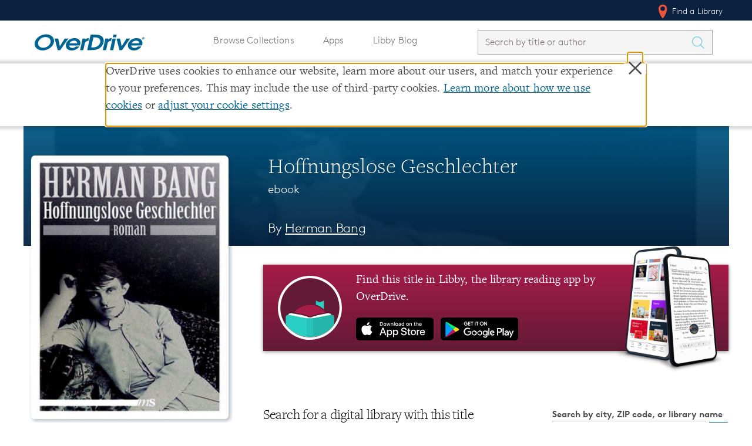

--- FILE ---
content_type: text/javascript; charset=utf-8
request_url: https://www.overdrive.com/bundles/Allv2js?v=_rERqWr7ttSoGwDwVVJUijPladBeq0ST4S65PnatXGA1
body_size: 14404
content:
!function(n,t){"object"==typeof exports&&"undefined"!=typeof module?module.exports=t():"function"==typeof define&&define.amd?define(t):(n=n||self).IntlMessageFormat=t()}(this,function(){"use strict";function t(n,t){this.locales=[];this.formats={number:{},date:{},time:{}};this.pluralNumberFormat=null;this.currentPlural=null;this.pluralStack=[];this.locales=n;this.formats=t}function a(n){this.id=n}function e(){return null!==f&&f.apply(this,arguments)||this}function v(n,t,i,r,u){this.id=n;this.offset=i;this.options=r;this.pluralRules=new Intl.PluralRules(u,{type:t?"ordinal":"cardinal"})}function o(n,t,i,r){var u=y.call(this,n)||this;return u.offset=t,u.numberFormat=i,u.string=r,u}function p(n,t){this.id=n;this.options=t}function i(n,t,r,u){this.message=n;this.expected=t;this.found=r;this.location=u;this.name="SyntaxError";"function"==typeof Error.captureStackTrace&&Error.captureStackTrace(this,i)}function b(){this.constructor=s}function et(n,t){return t?r({},n,{date:function(n,t){return t?r({},n||{},t||{},Object.keys(n).reduce(function(i,u){return i[u]=r({},n[u],t[u]||{}),i},{})):n}(n.date,t.date)}):n}function k(n,t){var i=c.call(this,n)||this;return i.variableId=t,i}function n(t,i,r){var f=this,u,e;if(void 0===i&&(i=n.defaultLocale),this.format=function(n){try{return function n(t,i){for(var r,u,o,f="",e=0,s=t;e<s.length;e++)if(r=s[e],"string"!=typeof r){if(u=r.id,!(i&&u in i))throw new ot("A value must be provided for: "+u,u);o=i[u];f+=r.options?n(r.getOption(o),i):r.format(o)}else f+=r;return f}(f.pattern,n)}catch(n){throw n.variableId?new Error("The intl string context variable '"+n.variableId+"' was not provided to the string '"+f.message+"'"):n;}},u="string"==typeof t?n.__parse(t):t,!u||"messageFormatPattern"!==u.type)throw new TypeError("A message must be provided as a String or AST.");e=et(n.formats,r);this._locale=function(n){"string"==typeof n&&(n=[n]);try{return Intl.NumberFormat.supportedLocalesOf(n,{localeMatcher:"lookup"})[0]}catch(n){return d.defaultLocale}}(i||[]);this.pattern=new g(i,e).compile(u);this.message=t}var u,l=(u=function(n,t){return(u=Object.setPrototypeOf||{__proto__:[]}instanceof Array&&function(n,t){n.__proto__=t}||function(n,t){for(var i in t)t.hasOwnProperty(i)&&(n[i]=t[i])})(n,t)},function(n,t){function i(){this.constructor=n}u(n,t);n.prototype=null===t?Object.create(t):(i.prototype=t.prototype,new i)}),g=(t.prototype.compile=function(n){return this.pluralStack=[],this.currentPlural=null,this.pluralNumberFormat=null,this.compileMessage(n)},t.prototype.compileMessage=function(n){var r=this,t,i;if(!n||"messageFormatPattern"!==n.type)throw new Error('Message AST is not of type: "messageFormatPattern"');if(t=n.elements,i=t.filter(function(n){return"messageTextElement"===n.type||"argumentElement"===n.type}).map(function(n){return"messageTextElement"===n.type?r.compileMessageText(n):r.compileArgument(n)}),i.length!==t.length)throw new Error("Message element does not have a valid type");return i},t.prototype.compileMessageText=function(n){return this.currentPlural&&/(^|[^\\])#/g.test(n.value)?(this.pluralNumberFormat||(this.pluralNumberFormat=new Intl.NumberFormat(this.locales)),new it(this.currentPlural.id,this.currentPlural.format.offset,this.pluralNumberFormat,n.value)):n.value.replace(/\\#/g,"#")},t.prototype.compileArgument=function(n){var t=n.format,i=n.id,u,r;if(!t)return new nt(i);u=this.formats;r=this.locales;switch(t.type){case"numberFormat":return{id:i,format:new Intl.NumberFormat(r,u.number[t.style]).format};case"dateFormat":return{id:i,format:new Intl.DateTimeFormat(r,u.date[t.style]).format};case"timeFormat":return{id:i,format:new Intl.DateTimeFormat(r,u.time[t.style]).format};case"pluralFormat":return new tt(i,t.ordinal,t.offset,this.compileOptions(n),r);case"selectFormat":return new rt(i,this.compileOptions(n));default:throw new Error("Message element does not have a valid format type");}},t.prototype.compileOptions=function(n){var r=this,t=n.format,u=t.options,i;return this.pluralStack.push(this.currentPlural),this.currentPlural="pluralFormat"===t.type?n:null,i=u.reduce(function(n,t){return n[t.selector]=r.compileMessage(t.value),n},{}),this.currentPlural=this.pluralStack.pop(),i},t),f,nt=(l(e,f=a),e.prototype.format=function(n){return n||"number"==typeof n?"string"==typeof n?n:String(n):""},e),tt=(v.prototype.getOption=function(n){var t=this.options;return t["="+n]||t[this.pluralRules.select(n-this.offset)]||t.other},v),y,it=(l(o,y=a),o.prototype.format=function(n){var t=this.numberFormat.format(n-this.offset);return this.string.replace(/(^|[^\\])#/g,"$1"+t).replace(/\\#/g,"#")},o),rt=(p.prototype.getOption=function(n){var t=this.options;return t[n]||t.other},p),s,w,ut=(s=i,w=Error,b.prototype=w.prototype,s.prototype=new b,i.buildMessage=function(n,t){function i(n){return n.charCodeAt(0).toString(16).toUpperCase()}function f(n){return n.replace(/\\/g,"\\\\").replace(/"/g,'\\"').replace(/\0/g,"\\0").replace(/\t/g,"\\t").replace(/\n/g,"\\n").replace(/\r/g,"\\r").replace(/[\x00-\x0F]/g,function(n){return"\\x0"+i(n)}).replace(/[\x10-\x1F\x7F-\x9F]/g,function(n){return"\\x"+i(n)})}function r(n){return n.replace(/\\/g,"\\\\").replace(/\]/g,"\\]").replace(/\^/g,"\\^").replace(/-/g,"\\-").replace(/\0/g,"\\0").replace(/\t/g,"\\t").replace(/\n/g,"\\n").replace(/\r/g,"\\r").replace(/[\x00-\x0F]/g,function(n){return"\\x0"+i(n)}).replace(/[\x10-\x1F\x7F-\x9F]/g,function(n){return"\\x"+i(n)})}var u,e={literal:function(n){return'"'+f(n.text)+'"'},"class":function(n){for(var i="",t=0;t<n.parts.length;t++)i+=n.parts[t]instanceof Array?r(n.parts[t][0])+"-"+r(n.parts[t][1]):r(n.parts[t]);return"["+(n.inverted?"^":"")+i+"]"},any:function(){return"any character"},end:function(){return"end of input"},other:function(n){return n.description}};return"Expected "+function(n){for(var r,u,t=new Array(n.length),i=0;i<n.length;i++)t[i]=(u=n[i],e[u.type](u));if(t.sort(),0<t.length){for(r=i=1;i<t.length;i++)t[i-1]!==t[i]&&(t[r]=t[i],r++);t.length=r}switch(t.length){case 1:return t[0];case 2:return t[0]+" or "+t[1];default:return t.slice(0,-1).join(", ")+", or "+t[t.length-1]}}(n)+" but "+((u=t)?'"'+f(u)+'"':"end of input")+" found."},{SyntaxError:i,parse:function(n,t){function l(){return it(s,u)}function h(n,t){return{type:"literal",text:n,ignoreCase:t}}function a(n,t,i){return{type:"class",parts:n,inverted:t,ignoreCase:i}}function oi(n){return{type:"other",description:n}}function si(t){var r,i=p[t];if(i)return i;for(r=t-1;!p[r];)r--;for(i={line:(i=p[r]).line,column:i.column};r<t;)10===n.charCodeAt(r)?(i.line++,i.column=1):i.column++,r++;return p[t]=i}function it(n,t){var i=si(n),r=si(t);return{start:{offset:n,line:i.line,column:i.column},end:{offset:t,line:r.line,column:r.column}}}function e(n){u<c||(c<u&&(c=u,tt=[]),tt.push(n))}function hi(){return ci()}function ci(){var i,n,t;for(i=u,n=[],t=li();t!==r;)n.push(t),t=li();return n!==r&&(s=i,n=pi(n)),i=n}function li(){var t;return(t=function(){var i,t;return i=u,(t=function(){var f,t,i,e,h,c;if(t=[],i=f=u,(i=(e=o())!==r?(h=k())!==r&&(c=o())!==r?e=[e,h,c]:(u=i,r):(u=i,r))!==r)for(;i!==r;)t.push(i),i=u,e=o(),i=e!==r&&(h=k())!==r&&(c=o())!==r?e=[e,h,c]:(u=i,r);else t=r;return t!==r&&(s=f,t=wi(t)),(f=t)===r&&(f=u,t=rt(),f=t!==r?n.substring(f,u):t),f}())!==r&&(s=i,t=bi(t)),i=t}())===r&&(t=function(){var t,l,a,i,h,c,p;return t=u,123===n.charCodeAt(u)?(l=ct,u++):(l=r,0===f&&e(lt)),t=l!==r?o()!==r&&(a=function(){var i,o,t;if((i=ut())===r){if(i=u,o=[],st.test(n.charAt(u))?(t=n.charAt(u),u++):(t=r,0===f&&e(ht)),t!==r)for(;t!==r;)o.push(t),st.test(n.charAt(u))?(t=n.charAt(u),u++):(t=r,0===f&&e(ht));else o=r;i=o!==r?n.substring(i,u):o}return i}())!==r&&o()!==r?(i=u,44===n.charCodeAt(u)?(h=v,u++):(h=r,0===f&&e(y)),(i=h!==r&&(c=o())!==r&&(p=function(){var t;return(t=function(){var i,t,h,c,l,a;return i=u,n.substr(u,6)===yt?(t=yt,u+=6):(t=r,0===f&&e(di)),t===r&&(n.substr(u,4)===pt?(t=pt,u+=4):(t=r,0===f&&e(gi)),t===r&&(n.substr(u,4)===wt?(t=wt,u+=4):(t=r,0===f&&e(nr)))),i=t!==r?o()!==r?(h=u,44===n.charCodeAt(u)?(c=v,u++):(c=r,0===f&&e(y)),(h=c!==r&&(l=o())!==r&&(a=k())!==r?c=[c,l,a]:(u=h,r))===r&&(h=null),h!==r?(s=i,t=tr(t,h)):(u=i,r)):(u=i,r):(u=i,r)}())===r&&(t=function(){var t,i,h,c;return t=u,n.substr(u,6)===bt?(i=bt,u+=6):(i=r,0===f&&e(ir)),t=i!==r?o()!==r?(44===n.charCodeAt(u)?(h=v,u++):(h=r,0===f&&e(y)),h!==r&&o()!==r&&(c=ai())!==r?(s=t,i=rr(c)):(u=t,r)):(u=t,r):(u=t,r)}())===r&&(t=function(){var t,i,h,c;return t=u,n.substr(u,13)===kt?(i=kt,u+=13):(i=r,0===f&&e(ur)),t=i!==r?o()!==r?(44===n.charCodeAt(u)?(h=v,u++):(h=r,0===f&&e(y)),h!==r&&o()!==r&&(c=ai())!==r?(s=t,i=fr(c)):(u=t,r)):(u=t,r):(u=t,r)}())===r&&(t=function(){var t,h,l,i,c;if(t=u,n.substr(u,6)===dt?(h=dt,u+=6):(h=r,0===f&&e(er)),h!==r)if(o()!==r)if(44===n.charCodeAt(u)?(l=v,u++):(l=r,0===f&&e(y)),l!==r)if(o()!==r){if(i=[],(c=w())!==r)for(;c!==r;)i.push(c),c=w();else i=r;t=i!==r?(s=t,h=or(i)):(u=t,r)}else u=t,t=r;else u=t,t=r;else u=t,t=r;else u=t,t=r;return t}()),t}())!==r?h=[h,c,p]:(u=i,r))===r&&(i=null),i!==r&&(h=o())!==r?(125===n.charCodeAt(u)?(c=at,u++):(c=r,0===f&&e(vt)),c!==r?(s=t,l=ki(a,i)):(u=t,r)):(u=t,r)):(u=t,r):(u=t,r)}()),t}function w(){var t,c,i,l,h;return t=u,t=o()!==r&&(c=function(){var t,o,i,s;return o=t=u,61===n.charCodeAt(u)?(i=sr,u++):(i=r,0===f&&e(hr)),(t=(o=i!==r&&(s=ut())!==r?i=[i,s]:(u=o,r))!==r?n.substring(t,u):o)===r&&(t=k()),t}())!==r&&o()!==r?(123===n.charCodeAt(u)?(i=ct,u++):(i=r,0===f&&e(lt)),i!==r&&(l=ci())!==r?(125===n.charCodeAt(u)?(h=at,u++):(h=r,0===f&&e(vt)),h!==r?(s=t,cr(c,l)):(u=t,r)):(u=t,r)):(u=t,r)}function ai(){var t,i,h,c;if(t=u,(i=function(){var t,i,h;return t=u,n.substr(u,7)===gt?(i=gt,u+=7):(i=r,0===f&&e(lr)),t=i!==r&&o()!==r&&(h=ut())!==r?(s=t,i=ar(h)):(u=t,r)}())===r&&(i=null),i!==r)if(o()!==r){if(h=[],(c=w())!==r)for(;c!==r;)h.push(c),c=w();else h=r;t=h!==r?(s=t,i=vr(i,h)):(u=t,r)}else u=t,t=r;else u=t,t=r;return t}function rt(){var i,t;if(f++,i=[],ni.test(n.charAt(u))?(t=n.charAt(u),u++):(t=r,0===f&&e(ti)),t!==r)for(;t!==r;)i.push(t),ni.test(n.charAt(u))?(t=n.charAt(u),u++):(t=r,0===f&&e(ti));else i=r;return f--,i===r&&(t=r,0===f&&e(yr)),i}function o(){var t,i,o;for(f++,t=u,i=[],o=rt();o!==r;)i.push(o),o=rt();return t=i!==r?n.substring(t,u):i,f--,t===r&&(i=r,0===f&&e(pr)),t}function vi(){var t;return wr.test(n.charAt(u))?(t=n.charAt(u),u++):(t=r,0===f&&e(br)),t}function b(){var t;return kr.test(n.charAt(u))?(t=n.charAt(u),u++):(t=r,0===f&&e(dr)),t}function ut(){var l,t,i,o,h,c;if(l=u,48===n.charCodeAt(u)?(t=gr,u++):(t=r,0===f&&e(nu)),t===r){if(i=t=u,tu.test(n.charAt(u))?(o=n.charAt(u),u++):(o=r,0===f&&e(iu)),o!==r){for(h=[],c=vi();c!==r;)h.push(c),c=vi();i=h!==r?o=[o,h]:(u=i,r)}else u=i,i=r;t=i!==r?n.substring(t,u):i}return t!==r&&(s=l,t=ru(t)),l=t}function yi(){var i,t,o,h,c,l,a,v;return uu.test(n.charAt(u))?(i=n.charAt(u),u++):(i=r,0===f&&e(fu)),i===r&&(i=u,n.substr(u,2)===ii?(t=ii,u+=2):(t=r,0===f&&e(eu)),t!==r&&(s=i,t=ou()),(i=t)===r&&(i=u,n.substr(u,2)===ri?(t=ri,u+=2):(t=r,0===f&&e(su)),t!==r&&(s=i,t=hu()),(i=t)===r&&(i=u,n.substr(u,2)===ui?(t=ui,u+=2):(t=r,0===f&&e(cu)),t!==r&&(s=i,t=lu()),(i=t)===r&&(i=u,n.substr(u,2)===fi?(t=fi,u+=2):(t=r,0===f&&e(au)),t!==r&&(s=i,t=vu()),(i=t)===r&&(i=u,n.substr(u,2)===ei?(t=ei,u+=2):(t=r,0===f&&e(yu)),i=t!==r?(h=o=u,(o=(h=(c=b())!==r&&(l=b())!==r&&(a=b())!==r&&(v=b())!==r?c=[c,l,a,v]:(u=h,r))!==r?n.substring(o,u):h)!==r?(s=i,t=pu(o)):(u=i,r)):(u=i,r)))))),i}function k(){var i,n,t;if(i=u,n=[],(t=yi())!==r)for(;t!==r;)n.push(t),t=yi();else n=r;return n!==r&&(s=i,n=wu(n)),i=n}t=void 0!==t?t:{};var d,g,nt,ft,r={},et={start:hi},ot=hi,pi=function(n){return{type:"messageFormatPattern",elements:n,location:l()}},wi=function(n){return n.reduce(function(n,t){return n.concat(t)},[]).join("")},bi=function(n){return{type:"messageTextElement",value:n,location:l()}},st=/^[^ \t\n\r,.+={}#]/,ht=a([" ","\t","\n","\r",",",".","+","=","{","}","#"],!0,!1),ct="{",lt=h("{",!1),v=",",y=h(",",!1),at="}",vt=h("}",!1),ki=function(n,t){return{type:"argumentElement",id:n,format:t&&t[2],location:l()}},yt="number",di=h("number",!1),pt="date",gi=h("date",!1),wt="time",nr=h("time",!1),tr=function(n,t){return{type:n+"Format",style:t&&t[2],location:l()}},bt="plural",ir=h("plural",!1),rr=function(n){return{type:n.type,ordinal:!1,offset:n.offset||0,options:n.options,location:l()}},kt="selectordinal",ur=h("selectordinal",!1),fr=function(n){return{type:n.type,ordinal:!0,offset:n.offset||0,options:n.options,location:l()}},dt="select",er=h("select",!1),or=function(n){return{type:"selectFormat",options:n,location:l()}},sr="=",hr=h("=",!1),cr=function(n,t){return{type:"optionalFormatPattern",selector:n,value:t,location:l()}},gt="offset:",lr=h("offset:",!1),ar=function(n){return n},vr=function(n,t){return{type:"pluralFormat",offset:n,options:t,location:l()}},yr=oi("whitespace"),ni=/^[ \t\n\r]/,ti=a([" ","\t","\n","\r"],!1,!1),pr=oi("optionalWhitespace"),wr=/^[0-9]/,br=a([["0","9"]],!1,!1),kr=/^[0-9a-f]/i,dr=a([["0","9"],["a","f"]],!1,!0),gr="0",nu=h("0",!1),tu=/^[1-9]/,iu=a([["1","9"]],!1,!1),ru=function(n){return parseInt(n,10)},uu=/^[^{}\\\0-\x1F\x7F \t\n\r]/,fu=a(["{","}","\\",["\0","\x1f"],""," ","\t","\n","\r"],!0,!1),ii="\\\\",eu=h("\\\\",!1),ou=function(){return"\\"},ri="\\#",su=h("\\#",!1),hu=function(){return"\\#"},ui="\\{",cu=h("\\{",!1),lu=function(){return"{"},fi="\\}",au=h("\\}",!1),vu=function(){return"}"},ei="\\u",yu=h("\\u",!1),pu=function(n){return String.fromCharCode(parseInt(n,16))},wu=function(n){return n.join("")},u=0,s=0,p=[{line:1,column:1}],c=0,tt=[],f=0;if("startRule"in t){if(!(t.startRule in et))throw new Error("Can't start parsing from rule \""+t.startRule+'".');ot=et[t.startRule]}if((d=ot())!==r&&u===n.length)return d;throw d!==r&&u<n.length&&e({type:"end"}),g=tt,nt=c<n.length?n.charAt(c):null,ft=c<n.length?it(c,c+1):it(c,c),new i(i.buildMessage(g,nt),g,nt,ft);}}),h,ft=(h=function(n,t){return(h=Object.setPrototypeOf||{__proto__:[]}instanceof Array&&function(n,t){n.__proto__=t}||function(n,t){for(var i in t)t.hasOwnProperty(i)&&(n[i]=t[i])})(n,t)},function(n,t){function i(){this.constructor=n}h(n,t);n.prototype=null===t?Object.create(t):(i.prototype=t.prototype,new i)}),r=function(){return(r=Object.assign||function(n){for(var r,i,t=1,u=arguments.length;t<u;t++)for(i in r=arguments[t])Object.prototype.hasOwnProperty.call(r,i)&&(n[i]=r[i]);return n}).apply(this,arguments)},c,ot=(c=Error,ft(k,c),k),d=(n.prototype.resolvedOptions=function(){return{locale:this._locale}},n.defaultLocale="en",n.formats={number:{currency:{style:"currency"},percent:{style:"percent"}},date:{short:{month:"numeric",day:"numeric",year:"2-digit"},medium:{month:"short",day:"numeric",year:"numeric"},long:{month:"long",day:"numeric",year:"numeric"},full:{weekday:"long",month:"long",day:"numeric",year:"numeric"}},time:{short:{hour:"numeric",minute:"numeric"},medium:{hour:"numeric",minute:"numeric",second:"numeric"},long:{hour:"numeric",minute:"numeric",second:"numeric",timeZoneName:"short"},full:{hour:"numeric",minute:"numeric",second:"numeric",timeZoneName:"short"}}},n.__parse=ut.parse,n);return d});var copyObj={ebook:{en:"ebook"},audiobook:{en:"audiobook"},video:{en:"video"},magazine:{en:"magazine"},music:{en:"music"},audio:{en:"audio"},siteTitle:{en:"OverDrive: Free ebooks, audiobooks & movies from your library."},siteDescription:{en:"Thousands of libraries & schools offer free digital content thru OverDrive's suite of products/services. Learn more about Libby, Kanopy, Sora & Teaching Books."},detailsPage:{seriesLabel:{en:"Series"},IsbnLabel:{en:"ISBN"},formatLabel:{en:"Format"},authorLabel:{en:"Author"},narratorLabel:{en:"Narrator"},publisherLabel:{en:"Publisher"},releaseLabel:{en:"Release"},ratingLabel:{en:"Rating"},shareLabel:{en:"Share"},subjectsLabel:{en:"Subjects"},editionLabel:{en:"Edition"},byAuthor:{en:"By {authorLink}"},sampleListen:{en:"Listen to a Sample"},sampleRead:{en:"Read a Sample"},sampleWatch:{en:"Watch a Sample"},addtoFavorites:{en:"Add Book To Favorites"},availableToBuy:{en:"Available to buy"},readMore:{en:"...read more"},alsoAvailableAs:{ebook:{en:"Also available as an <strong>ebook<\/strong>"},audiobook:{en:"Also available as an <strong>audiobook<\/strong>"},video:{en:"Also available as a <strong>video<\/strong>"}},savedLibraries:{savedLibrariesHeader:{en:"Your saved libraries"},addAnotherLibrary:{en:"Add another library"},viewSite:{en:"View site"},findItInLibby:{en:"Find it in Libby"},viewSchoolSite:{en:"Find it in Sora"},noLibrariesHaveThisBook:{en:"We're sorry! It doesn't look like any of your saved libraries have this book yet."},contactLibrary:{en:"Contact your library to request a digital copy of this book."},findInAll:{en:"Find in other nearby digital libraries."}},librarySearch:{searchHeader:{en:"Search for a digital library with this title"},searchLabel:{en:"Search by city, ZIP code, or library name"},locationDetection:{en:"Learn more about precise location detection"},results:{en:"Title found at these libraries:"},availabilityLabel:{en:"availability"},locationLabel:{en:"Location"},viewMore:{en:"View more libraries..."}},series:{seriesHeader:{en:"{seriesName} Series"},booksLabel:{en:"Show books matching language"},numberInSeriesLabel:{en:"Book {num} in the {seriesName} series, {title}"},titleInSeriesLabel:{en:"Book in the {seriesName} series, {title}"}},viewFullscreen:{en:"View sample in fullscreen"},readLess:{en:"read less"}},selectLibraryPage:{loginToLibrary:{en:"Log in to library with {systemName}"}},findInLibrariesPage:{backToTitleLink:{en:"Back to {titleLink}"},findDigitalLibrary:{en:"Find a Digital Library"},nearYou:{en:"with <span>{title}<\/span> near you."},search:{en:"Search"},showing:{en:"Showing :"},publicLibraries:{en:"Public Libraries"},schools:{en:"K-12 Schools"},libraryNameLabel:{en:"Library Name"},distanceLabel:{en:"Distance"},showAll:{en:"Show All"},loading:{en:"Loading..."},libraryDistance:{en:"{distance} mi"},getInstantCard:{en:"Get an Instant Card"},needLibraryCard:{en:"Need a library card?"},findInOtherLibraries:{en:"Find in other nearby digital libraries."},noLibrariesFound:{en:"Sorry, no libraries found."},pleaseTryAgain:{en:"Please try searching again. If you still can’t find a library, there are a couple possible reasons:"},doesNotHaveTitle:{en:"The library doesn’t have this title in their digital collection."},doesNotOfferTitle:{en:"The library doesn’t offer digital titles through OverDrive."},showingTitles:{en:"Showing 1-{num} of {total} entries"}},masthead:{skipToContent:{en:"Skip to content"},findALibrary:{en:"Find a Library"},about:{en:"About"},browseCollections:{en:"Browse Collections"},apps:{en:"Apps"},accountSettings:{en:"Account Settings"},savedLibraries:{en:"Saved Libraries"},signOut:{en:"Sign Out"},signIn:{en:"Sign In"},odTagLine:{en:"Borrow eBooks, audiobooks, and videos from thousands of public libraries worldwide."},searchPlaceholder:{en:"Search by title or author"}},librariesPage:{findALibrary:{en:"Find a library or school that uses OverDrive"},go:{en:"Go"},enterQuery:{en:"Enter library name, location, or postal code: "},seeAllBranches:{en:"See All Branches"},seeDigitalCollection:{en:"See Digital Collection"},seeLess:{en:"See Less"},radiusLabel:{en:"Radius:"},numMiles:{en:"{num} miles"},publicLibrary:{en:"Public Library"},school:{en:"K-12 School"},sortingLabel:{en:"Sort By:"},distance:{en:"Distance"},alpha:{en:"Alphabetically"},showMoreResults:{en:"Show more results"},noLibrariesHeader:{en:"We're sorry! No libraries or schools found."},checkSpelling:{en:"Check the spelling, try searching by postal code, or try another location."},searchInApp:{en:'Try downloading the <a class="no-libraries-link" href="https://www.overdrive.com/apps/libby" target="_blank" rel="noreferrer">Libby app<\/a> (for libraries) or <a class="no-libraries-link" href="https://www.overdrive.com/apps/sora/" target="_blank" rel="noreferrer">Sora app<\/a> (for schools) and searching in the app.'},stillCantfindLibrary:{en:"If you still can't find your library or school, they may not offer digital titles through OverDrive yet."},askYourLibrary:{en:"Ask a library or school staff member to visit {link} to learn about building a digital book collection with OverDrive."},ourCompanyWebsite:{en:"our company website"},lookingForKanopy:{en:'Looking for a library that offers Kanopy? <a class="no-libraries-link" href="https://www.kanopy.com/en/signup/find/publiclibrary" target="_blank" rel="noreferrer">Use the library finder on the Kanopy site<\/a>.'}},aboutPage:{pageTitle:{en:"About"},pageHeader:{en:"New to OverDrive?"},tagline:{en:"Learn how to read digital books from your library or school for free."},getStartedHeader:{en:"How to get started"},stepOne:{en:"Step 1: Install one of our apps"},forPublicLibraries:{en:"(for public libraries)"},libbyDescription:{en:"The quickest & easiest way to borrow & read digital books from your public library."},libbyAppAltText:{en:"Libby app on iphone and ipad"},forSchools:{en:"(for schools)"},soraDescription:{en:"Borrow and read digital books from your school."},soraAppAltText:{en:"Sora app on iphone and ipad"},overdriveAppDescription:{en:"Our original app for borrowing from libraries and schools. Recommended for devices that don't work with Libby or Sora."},overdriveAppAltText:{en:"OverDrive app on iphone and ipad"},stepTwo:{en:"Step 2: Find your library or school"},stepTwoLibrary:{en:"Step 2: Find your library"},stepTwoSchool:{en:"Step 2: Find your school"},findLibraryLibby:{en:"Find your library in the app and sign in with your library card. Some libraries will let you sign up for an instant card using your phone number."},findLibrarySora:{en:"Find your school (or enter your school's setup code) and sign in with your school credentials."},findLibraryOverdriveApp:{en:"Sign in to the app, find your library or school, and sign in with your library card or school credentials."},stepThree:{en:"Step 3: Browse, borrow, and read"},borrowAndRead:{en:"Borrow and read books instantly or place a hold on a book to join the waitlist."},helpHeading:{en:"Need more help?"},helpTagline:{en:"Visit our help sites for getting started guides, how-to steps, and troubleshooting tips."},libbyHelp:{en:"Libby Help"},libbyGettingStarted:{en:"Getting started with Libby"},soraHelp:{en:"Sora Help"},soraGettingStarted:{en:"Getting started with Sora"},overdriveHelp:{en:"OverDrive Help"},overdriveGettingStarted:{en:"Getting started with the OverDrive app"},aboutOverDriveHeading:{en:"About OverDrive"},aboutOverDriveDescription:{en:"We are a global distributor of digital ebooks, audiobooks, & magazines and develop the software and platforms for libraries and schools to provide access to patrons and students. With our apps, readers can access digital books for free (in many formats) anytime, anywhere. Millions of readers enjoy using our apps daily, and we’re trusted by more than 43,000 public libraries, K-12 schools, colleges and universities, and corporations in 75 countries worldwide."},learnMore:{en:"Learn more about our company"},lookingToJoin:{en:"Looking to join the OverDrive Team?"},openPositions:{en:"See our open positions"},partnerHeading:{en:"Looking to partner with OverDrive?"},partnerTagline:{en:"Find out how libraries, schools, colleges, corporations, and publishers are working with us to increase circulations and sales."},getToKnowOverDrive:{en:"Get to know OverDrive"},isOverDriveFree:{en:"Is OverDrive free to use?"},isOverDriveFreeAnswer:{en:"Yes, it’s completely free. It’s free to install our apps, and there are no subscription costs, no in-app purchases, and no late fees. All you need is a valid library card from your library or credentials from your school."},doesMyLibraryUseOverDrive:{en:"Does my library/school use OverDrive?"},doesMyLibraryUseOverDriveAnswer:{en:'You can search for your library or school <a href="/libraries" target="_blank" rel="noreferrer" data-ga-action="exit" data-ga-location="FAQs">here<\/a> to see if they offer digital content from us.'},whichBooksAreAvailable:{en:"What books are available through OverDrive?"},whichBooksAreAvailableAnswer:{en:"From the classics to NYT bestsellers, your library or school chooses which digital titles they’d like to provide. This means they can tailor their content directly to your community’s needs. OverDrive is only for digital titles. It doesn’t include any physical materials from your library or school."}},explorePage:{headerTitle:{en:"Explore our collection"},featuredCollection:{en:"Featured Collections"},headerSubtitle:{en:"There's something for everybody"},seeAllTitles:{en:"See all {num} titles"},newCollections:{en:"New Collections"},biography:{en:"Biography"},business:{en:"Business"},children:{en:"Children"},fantasy:{en:"Fantasy"},fiction:{en:"Fiction"},history:{en:"History"},literature:{en:"Literature"},mystery:{en:"Mystery"},nonfiction:{en:"Nonfiction"},religion:{en:"Religion"},romance:{en:"Romance"},scienceFiction:{en:"Science Fiction"},suspense:{en:"Suspense"},technology:{en:"Technology"},thriller:{en:"Thriller"},travel:{en:"Travel"},youngAdult:{en:"Young Adult"},seeAllSubjects:{en:"See main subjects"},viewAllTitles:{en:"View all titles"},exploreOverDriveCollection:{en:"Explore OverDrive's collection archive"}},collectionsPage:{pageNumber:{en:"Page 1 of 1"},titles:{en:"Titles:"},sortMostPopular:{en:"Most to least popular"},sortLeastPopular:{en:"Least to most popular"},sortAToZ:{en:"Title: A - Z"},sortZToA:{en:"Title: Z - A"},sortNewest:{en:"Newest to oldest"},sortOldest:{en:"Oldest to newest"},sortHighRating:{en:"Rating: High to low"},sortLowRating:{en:"Rating: Low to high"},subject:{en:"Subject"},creator:{en:"Creator"},apply:{en:"Apply"},clear:{en:"Clear all"},reset:{en:"Reset all"},filters:{en:"Filters"},results:{en:"{num} Results"},back:{en:"Back"},save:{en:"Save"},noResults:{en:"There are no results for this combination of filters."},showResults:{en:"Show results"},sort:{en:"Sort"},readMore:{en:"Read more"}},ariaLabels:{searchBySeries:{en:"Search by series, {seriesName}"},searchBySubject:{en:"Search by subject, {subjectName}"},searchByAuthor:{en:"Search by author, {authorName}"},searchByNarrator:{en:"Search by narrator, {narratorName}"},searchByPublisher:{en:"Search by publisher, {publisherName}"},showContent:{en:"Show content"},home:{en:"Home"},openNavigation:{en:"Open navigation"},closeNavigation:{en:"Close navigation"},openAccountMenu:{en:"Open account menu"},backToTitle:{en:"Go back to {title}"},libraryLink:{en:"Find {title} in {app} at {libraryName} ({consortiumName})"},getLibraryCard:{en:"Get a library card from {libraryName}"},getInstantCard:{en:"Get an instant digital card from {libraryName}"},showAllLibraries:{en:"Show all libraries"},publicLibraryFilter:{en:"Public library filter"},schoolLibraryFilter:{en:"School library filter"},starRatingLabel:{en:"{title} has a rating of {num,plural,one{# star}other{# stars}}"},locationButton:{en:"Use my location"},filterButton:{en:"Filter options"},searchButton:{en:"Search"}},altText:{shareOnFacebook:{en:"Share on Facebook"},shareOnPinterest:{en:"Share on Pinterest"},amazonLogo:{en:"Amazon logo"},ibooksLogo:{en:"iBooks logo"},koboLogo:{en:"Kobo logo"},soraLogo:{en:"Sora logo"},overdriveLogo:{en:"OverDrive logo"},filledStarRating:{en:"Filled star rating"},emptyStarRating:{en:"Empty star rating"},halfStarRating:{en:"Half star rating"},libbyIcon:{en:"Libby app icon"},soraIcon:{en:"Sora app icon"},odappIcon:{en:"OverDrive app icon"},appStoreButton:{en:"App Store button"},playStoreButton:{en:"Google Play Store button"}},appsPage:{heading:{en:"Our award-winning apps for reading ebooks and audiobooks for free"},headingODAppSunset:{en:"Enjoy free ebooks, audiobooks, and streaming videos with these apps by OverDrive"},overDriveAppDescription:{en:"Our original app for borrowing digital content from libraries and schools."},kanopyAppDescription:{en:"The leading provider of films for libraries that inspire, entertain, and educate."},libbyAppDescription:{en:"Explore your public library’s digital collection and start reading with only a few taps."},soraAppDescription:{en:"Discover and read ebooks and audiobooks offered by your school, whether it’s for class or for fun."},pcMagazineLogo:{en:"PC Magazine logo"},timeMagazineLogo:{en:"Time Magazine logo"},googlePlayLogo:{en:"Google Play logo"},aaslLogo:{en:"AASL Logo"},smartMediaIcon:{en:"Smart Media icon"},bestSoftware:{en:"Best Software {year}"},bestApps:{en:"Best Apps {year}"},crystalAppleRecipient:{en:"{year} AASL Crystal Apple Recipient"},smartMediaAward:{en:"{year} Smart Media Award"},testimonialHeader:{en:"What people are saying…"},testimonial1:{en:"It is useful if you want to read or just listen. And it has many categories to choose from and so many different books. I highly recommend this app. Also, it is ad free!"},testimonial1Author:{en:"Davis Family"},testimonial2:{en:"Amazing, i just spend days reading ,its ssoo cool 😍🤗🤩😘🤩"},testimonial2Author:{en:"Narasimha Vaka"},testimonial3:{en:"Love love love the app. Have yet to have an issue. No way I'd survive long trips without it!"},testimonial3Author:{en:"Palacios Family"},testimonial4:{en:"I absolutely love Libby. It's been amazing using it while driving, at the gym or other places where actually holding the book isn't ideal"},testimonial4Author:{en:"G. Wilson"},testimonial5:{en:"I love being able to borrow books rather than buying them! Good selection"},testimonial5Author:{en:"Linda Smith"},testimonial6:{en:"Love using this app for audio books from the library."},testimonial6Author:{en:"Trudy Conway"},previousSlide:{en:"Previous slide"},nextSlide:{en:"Next slide"}},close:{en:"Close"},embed:{en:"Embed"},search:{en:"Search"},searchTitles:{en:"Search Titles"},series:{en:"series"},title:{en:"title"},creator:{en:"author"},privacyPolicy:{en:"Privacy Policy"},cookieSettings:{cookieSettingsLabel:{en:"Cookie settings"},cookieSettingsHeader:{en:"Cookie Settings"},confirm:{en:"Confirm Cookie Settings"},description:{en:"OverDrive uses cookies and similar technologies to improve your experience, monitor our performance, and understand overall usage trends for OverDrive services (including OverDrive websites and apps). We use this information to create a better experience for all users. Please review the types of cookies we use below."},learnMoreAboutCookies:{en:'To learn more about cookies, please see our <a target="_blank" rel="noreferrer" href="https://company.cdn.overdrive.com/policies/cookie-policy.htm">cookie policy<\/a>.'},learnMoreAboutPrivacy:{en:'To learn more about how we use and protect your data, please see our <a target="_blank" rel="noreferrer" href="https://company.cdn.overdrive.com/policies/privacy-policy.htm">privacy policy<\/a>.'},requiredCookiesLabel:{en:"Required Cookies"},requiredCookiesDescription:{en:"These cookies allow you to explore OverDrive services and use our core features. Without these cookies, we can't provide services to you."},performanceCookiesLabel:{en:"Performance and reliability cookies"},performanceCookiesDescription:{en:"These cookies allow us to monitor OverDrive's performance and reliability. They alert us when OverDrive services are not working as expected. Without these cookies, we won't know if you have any performance-related issues that we may be able to address."},researchCookiesLabel:{en:"Research and analytics cookies"},researchCookiesDescription:{en:"These cookies help us understand user behavior within our services. For example, they let us know which features and sections are most popular. This information helps us design a better experience for all users."},remarketingCookiesLabel:{en:"Remarketing and targeting cookies (<em>OverDrive websites only<\/em>)"},remarketingCookiesDescription:{en:'These cookies make OverDrive services, their content, and advertisements for OverDrive products or services more relevant to your interests, limit the number of ads, and measure the effectiveness of ads. These cookies are <strong>not<\/strong> in products such as Libby, Sora, and the Kanopy app or in libraries\' OverDrive collection websites. For more information about cookies, visit the <a href="https://consumer.ftc.gov/articles/how-websites-and-apps-collect-and-use-your-information" target="_blank" rel="noreferrer">U.S. Federal Trade Commission (FTC)<\/a>, <a href="https://allaboutcookies.org" target="_blank" rel="noreferrer">All About Cookies<\/a>, and <a href="https://youronlinechoices.eu/" target="_blank" rel="noreferrer">Your Online Choices (EU)<\/a>.'},remarketingAdditionalInfo:{en:"<em>*Opting out of research cookies will automatically opt you out of remarketing cookies and vice versa.<\/em>"}},cookieBanner:{notice:{en:'OverDrive uses cookies to enhance our website, learn more about our users, and match your experience to your preferences. This may include the use of third-party cookies. <a href="/policies/cookie-policy" target="_blank" rel="noreferrer">Learn more about how we use cookies<\/a> or <a role="button" tabindex="0" class="banner-cookie-button">adjust your cookie settings<\/a>.'}},faq:{en:"FAQ"},libby:{en:"Libby"},meetLibby:{en:"Get Libby"},sora:{en:"Sora"},discoverSora:{en:"Download Sora"},watchKanopy:{en:"Watch Kanopy"},overdrive:{en:"OverDrive"},overdriveApp:{en:"OverDrive app"},english:{en:"English"},french:{en:"French"},tlsEarlyWarningMessage:{en:"Your device will not be able to access overdrive.com after October 30, 2020. {learnMoreLink}"},learnMore:{en:"Learn more"},homePage:{slogan:{en:"Enjoy ebooks and audiobooks for free"},subSlogan:{en:"Ebooks, audiobooks, magazines and more are available for free through your local library or school"}},appCard:{sectionHeader:{en:"Meet our award-winning reading apps"},sectionSubheader:{en:"Start borrowing and reading with a library card or access through your school - no fees or subscription costs."},libbyIntendedAudience:{en:"For Everyone"},libbyDescription:{en:"All over the world, millions of people read their library books with Libby."},soraIntendedAudience:{en:"For Students"},soraDescription:{en:"Getting ebooks and audiobooks from your school is quick and easy with Sora."}},preventLoginBanner:{en:"You've tried to change your password too many times. Please try logging in again later."},accountPage:{tooManyCreateAttempts:{en:"You cannot create another account at this time."},aboutToExceedChangePasswordAttempts:{en:"You are about to exceed the number of attmepts allowed, which will log you out for 30 minutes."}}},SiteCopy=function(){var t="en",n={},i=function(i,u){let f;if(n.hasOwnProperty(i))f=n[i];else{let u=r(i);if(u===null)return null;f=new IntlMessageFormat(u,t);n[i]=f}return f===null?null:(u||(u={}),f.format(u))},r=function(n){let i=n+"."+t;try{return i.split(".").reduce(function(n,t){return n&&n[t]?n[t]:null},copyObj)}catch(r){console.log("Error retriving copy for key "+i+" "+r)}return""};return{get:i}};window.OverDrive.SiteCopy=SiteCopy()